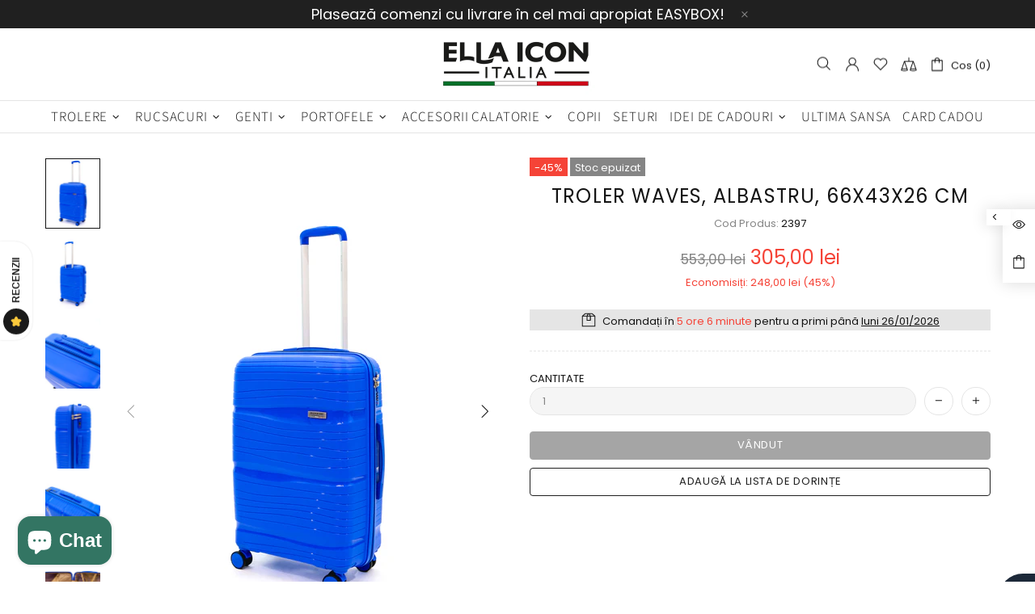

--- FILE ---
content_type: text/javascript
request_url: https://ellaicon.com/cdn/shop/t/9/assets/module.popup-subscription-confirmation.min.js?v=147515101096925113961629960633
body_size: -138
content:
!function(t){"use strict";theme.PopupSubscriptionСonfirmation=function(){function e(){this.settings={popup_subscription_name:"subscription-confirmation",popup_contact_name:"contact-confirmation"},this.load()}e.prototype=t.extend({},e.prototype,{load:function(){var e,o=t(".js-subscription-confirmation-error"),n=t('[data-js-popup-name="message"] .note--error');function i(){var e=new Date;e.setTime(e.getTime()+864e6),t.cookie("subscription","off",{expires:e,path:"/"})}if(-1!==window.location.href.indexOf("customer_posted=true")||-1!==window.location.href.indexOf("contact%5Btags%5D=newsletter&form_type=customer"))i(),theme.Popups.callByName(this.settings.popup_subscription_name),theme.Popups.addHandler(this.settings.popup_subscription_name,"close.after",(function(){var t=window.location.href.replace("?customer_posted=true","").replace("customer_posted=true","");window.history.replaceState({path:t},"",t)}));else if(-1!==window.location.href.indexOf("contact_posted=true"))i(),theme.Popups.callByName(this.settings.popup_contact_name),theme.Popups.addHandler(this.settings.popup_contact_name,"close.after",(function(){var t=window.location.href.replace("?contact_posted=true","").replace("contact_posted=true","");window.history.replaceState({path:t},"",t)}));else if(o.length)(e=theme.Popups.getByName(this.settings.popup_subscription_name)).find("[data-popup-confirmation-success]").addClass("d-none"),e.find("[data-popup-confirmation-error-message]").html(o.first().html()),e.find("[data-popup-confirmation-error]").removeClass("d-none"),theme.Popups.callByName(this.settings.popup_subscription_name);else if(n.length)(e=theme.Popups.getByName(this.settings.popup_contact_name)).find("[data-popup-confirmation-success]").addClass("d-none"),e.find("[data-popup-confirmation-error-message]").html(n.first().html()),e.find("[data-popup-confirmation-error]").removeClass("d-none"),theme.Popups.callByName(this.settings.popup_contact_name);else if(-1!==window.location.href.indexOf("form_type=contact")&&-1===window.location.href.indexOf("contact_posted=true")&&-1!==window.location.href.indexOf("was_reloaded=true"))return void(window.location.href=window.location.href+"&was_reloaded=true")}}),theme.PopupSubscriptionСonfirmation=new e},t((function(){theme.PopupSubscriptionСonfirmation()}))}(jQueryTheme);

--- FILE ---
content_type: text/javascript
request_url: https://ellaicon.com/cdn/shop/t/9/assets/module.sticky-sidebar.min.js?v=90280075615399528951629960643
body_size: 622
content:
!function(t){"use strict";theme.StickySidebar=function(){function e(){this.settings={offset:15,min_height_diff:100},this.current={scroll:0},this.load()}e.prototype=t.extend({},e.prototype,{load:function(){var e=this,s=t(".js-popup").find(".popup-quick-view");this._getSidebars(),theme.Global.responsiveHandler({namespace:".sticky-sidebar",element:$window,on_desktop:!0,onbindload:!0,onunbind_func:function(){t.each(e.sidebars,(function(t,s){e._resetSidebar(s)}))},events:{"theme.resize.sticky-sidebar scroll.sticky-sidebar sticky-sidebar.update":function(){e.update()}}}),s.length&&theme.Global.responsiveHandler({namespace:".sticky-sidebar",element:t(".js-popup"),on_desktop:!0,onbindload:!0,events:{"scroll.sticky-sidebar":function(){e.update(null,-1*s[0].getBoundingClientRect().top+31)}}})},reload:function(){this._getSidebars(),this.update()},_getSidebars:function(){var e=this;this.sidebars=[],t(".js-sticky-sidebar").each((function(){var s=t(this),o=s.find("[data-js-sticky-sidebar-body]");e.sidebars.push({$elem:s,$parent:s.parent(),$body:o,state:null,disable_offsets:!!o[0].hasAttribute("data-js-disable-offsets")})}))},_resetSidebar:function(t){t.$elem.removeClass("sidebar-fixed-bottom sidebar-static-bottom sidebar-fixed-top sidebar-offset-top"),t.$body.removeAttr("style")},_startAction:function(t,e,s){e.state!==t&&(s(),e.state=t)},update:function(e,s){if(theme.current.is_desktop){if("listener-enable"===e)this.fixed=!0;else if("listener-disable"===e)return void(this.fixed=null);s=s||window.scrollY;var o=this,i=theme.StickyHeader&&theme.StickyHeader.$sticky?Math.ceil(theme.StickyHeader.$sticky.stickyHeader("getStickyHeight")):0,r=theme.ProductFootbar&&theme.ProductFootbar.$footbar?Math.ceil(theme.ProductFootbar.getFootbarHeight()):0;t.each(this.sidebars,(function(t,a){var d=a.$parent[0].getBoundingClientRect(),n=a.$body[0].getBoundingClientRect(),b=null;return n.height+o.settings.min_height_diff>=d.height||a.$elem.hasClass("sticky-sidebar-xl")&&"xl"!==theme.current.bp?(o._startAction(1,a,(function(){o._resetSidebar(a)})),a.parent_pos=d,void(a.body_pos=n)):(a.disable_offsets&&(i=0,r=0),"listener-enable"===e?(a.$elem.addClass("sidebar-fixed-top"),a.$elem.removeClass("sidebar-offset-top sidebar-fixed-bottom sidebar-static-bottom"),a.$body.css({width:a.$elem.width()+"px",top:n.top+"px",bottom:"","margin-top":""}),a.state=null,a.parent_pos=d,void(a.body_pos=n)):"listener-process"===e?(n.height>=d.height?o._startAction(1,a,(function(){o._resetSidebar(a)})):d.height>a.parent_pos.height&&d.bottom>o.settings.offset+i&&n.top<o.settings.offset+i?(d.bottom<theme.current.height-o.settings.offset-r?b=d.height-n.height:n.top>d.top&&a.parent_pos.bottom<theme.current.height&&(b=d.height-n.height-(d.bottom-theme.current.height)-o.settings.offset-r),b&&b>0&&(a.$elem.removeClass("sidebar-fixed-top sidebar-static-bottom").addClass("sidebar-offset-top"),a.$body.css({width:"",top:"","margin-top":b+"px"}))):d.height<a.parent_pos.height?a.$elem.hasClass("sidebar-fixed-top")&&Math.ceil(d.bottom)<Math.floor(n.bottom)&&(a.$elem.removeClass("sidebar-fixed-top sidebar-offset-top").addClass("sidebar-static-bottom"),a.$body.removeAttr("style")):n.height!==a.body_pos.height&&(d.bottom<theme.current.height-o.settings.offset-r?n.top!==d.top&&a.$body.css({top:-1*(n.height-theme.current.height)-(theme.current.height-d.bottom)+"px"}):n.bottom<theme.current.height?n.height>theme.current.height-2*o.settings.offset-i-r?a.$body.css({top:-1*(n.height-theme.current.height)-o.settings.offset-r+"px"}):d.top<o.settings.offset+i&&a.$body.css({top:o.settings.offset+i+"px"}):n.bottom>d.bottom&&a.$body.css({top:-1*(n.height-theme.current.height)-(theme.current.height-d.bottom)+"px"})),a.body_pos=n,void(a.parent_pos=d)):void(o.fixed||(n.height>theme.current.height-2*o.settings.offset-i-r?s>o.current.scroll?Math.floor(n.bottom)>Math.ceil(theme.current.height-o.settings.offset-r)?o._startAction(2,a,(function(){d.top<o.settings.offset+i&&!a.$elem.hasClass("sidebar-offset-top")&&(b=d.top-n.top,a.$elem.addClass("sidebar-offset-top")),a.$elem.removeClass("sidebar-fixed-bottom sidebar-static-bottom sidebar-fixed-top"),a.$body.css({width:"",bottom:"",top:""}),b&&(a.$body.css({"margin-top":-1*b+"px"}),b=null)})):Math.floor(d.bottom)>Math.ceil(theme.current.height-o.settings.offset-r)?o._startAction(3,a,(function(){a.$body.css({width:a.$elem.width()+"px",bottom:o.settings.offset+r+"px",top:"","margin-top":""}),a.$elem.removeClass("sidebar-static-bottom sidebar-fixed-top sidebar-offset-top").addClass("sidebar-fixed-bottom")})):o._startAction(4,a,(function(){a.$elem.removeClass("sidebar-fixed-bottom sidebar-fixed-top sidebar-offset-top").addClass("sidebar-static-bottom"),a.$body.removeAttr("style")})):s<o.current.scroll&&(n.top<o.settings.offset+i?o._startAction(5,a,(function(){d.top<o.settings.offset+i&&!a.$elem.hasClass("sidebar-offset-top")&&(b=d.top-n.top,a.$elem.addClass("sidebar-offset-top")),a.$elem.removeClass("sidebar-fixed-top sidebar-fixed-bottom"),a.$body.css({width:"",top:"",bottom:""}),b&&(a.$body.css({"margin-top":-1*b+"px"}),b=null)})):d.top<o.settings.offset+i?o._startAction(6,a,(function(){a.$body.css({width:a.$elem.width()+"px",top:o.settings.offset+i+"px",bottom:"","margin-top":""}),a.$elem.removeClass("sidebar-offset-top sidebar-fixed-bottom sidebar-static-bottom").addClass("sidebar-fixed-top")})):o._startAction(1,a,(function(){o._resetSidebar(a)}))):d.top<o.settings.offset+i?n.height<d.bottom-o.settings.offset-i?o._startAction(7,a,(function(){a.$body.css({width:a.$elem.width()+"px",top:o.settings.offset+i+"px",bottom:"","margin-top":""}),a.$elem.removeClass("sidebar-static-bottom sidebar-fixed-bottom sidebar-offset-top").addClass("sidebar-fixed-top")})):o._startAction(8,a,(function(){a.$elem.removeClass("sidebar-fixed-top sidebar-offset-top sidebar-fixed-bottom").addClass("sidebar-static-bottom"),a.$body.removeAttr("style")})):o._startAction(1,a,(function(){o._resetSidebar(a)})))))})),this.current.scroll=s}}}),theme.StickySidebar=new e},t((function(){theme.StickySidebar()}))}(jQueryTheme);